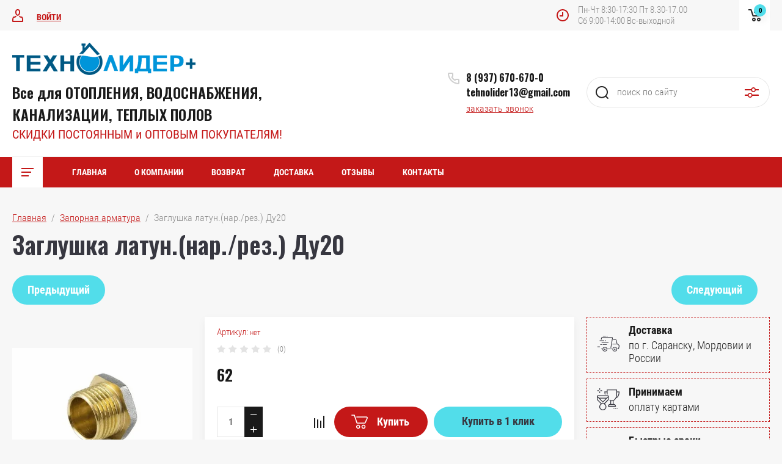

--- FILE ---
content_type: text/html; charset=utf-8
request_url: https://tehnolider-m.ru/magazin/product/zaglushka-latun-nar-rez-du20
body_size: 22857
content:

	<!doctype html>
<html lang="ru">
<head>
<meta charset="utf-8">
<meta name="robots" content="all"/>
<title>Заглушка латун.(нар./рез.) Ду20</title>
<meta name="description" content="Заглушка латун.(нар./рез.) Ду20">
<meta name="keywords" content="Заглушка латун.(нар./рез.) Ду20">
<meta name="SKYPE_TOOLBAR" content="SKYPE_TOOLBAR_PARSER_COMPATIBLE">
<meta name="viewport" content="width=device-width, initial-scale=1.0, maximum-scale=1.0, user-scalable=no">
<meta name="format-detection" content="telephone=no">
<meta http-equiv="x-rim-auto-match" content="none">


	<style>
		.site_header .top_block_wrapper .top_block_wrap .top_btns_wr {display: none;}.menu_top_wr{display: none;}.left_side_folders{display: none;}.partners-inner{display: none;}
	</style>


<link rel="stylesheet" href="/g/libs/jqueryui/datepicker/css/jquery-ui.css">
<link rel="stylesheet" href="/g/libs/lightgallery/v1.2.19/lightgallery.css">
<link href="https://fonts.googleapis.com/css?family=Oswald:300,500,600,700&amp;subset=cyrillic" rel="stylesheet">

<script src="/g/libs/jquery/1.10.2/jquery.min.js"></script>
<script src="/g/libs/jqueryui/datepicker/js/jquery-ui.min.js" charset="utf-8"></script>

	<link rel="stylesheet" href="/g/css/styles_articles_tpl.css">
<link rel="stylesheet" href="/g/libs/lightgallery-proxy-to-hs/lightgallery.proxy.to.hs.min.css" media="all" async>
<script src="/g/libs/lightgallery-proxy-to-hs/lightgallery.proxy.to.hs.stub.min.js"></script>
<script src="/g/libs/lightgallery-proxy-to-hs/lightgallery.proxy.to.hs.js" async></script>

            <!-- 46b9544ffa2e5e73c3c971fe2ede35a5 -->
            <script src='/shared/s3/js/lang/ru.js'></script>
            <script src='/shared/s3/js/common.min.js'></script>
        <link rel='stylesheet' type='text/css' href='/shared/s3/css/calendar.css' />
<!--s3_require-->
<link rel="stylesheet" href="/g/basestyle/1.0.1/user/user.css" type="text/css"/>
<link rel="stylesheet" href="/g/basestyle/1.0.1/user/user.blue.css" type="text/css"/>
<script type="text/javascript" src="/g/basestyle/1.0.1/user/user.js" async></script>
<!--/s3_require-->
			
		
		
		
			<link rel="stylesheet" type="text/css" href="/g/shop2v2/default/css/theme.less.css">		
			<script type="text/javascript" src="/g/printme.js"></script>
		<script type="text/javascript" src="/g/shop2v2/default/js/tpl.js"></script>
		<script type="text/javascript" src="/g/shop2v2/default/js/baron.min.js"></script>
		
			<script type="text/javascript" src="/g/shop2v2/default/js/shop2.2.js"></script>
		
	<script type="text/javascript">shop2.init({"productRefs": [],"apiHash": {"getPromoProducts":"083ca18c9042580a4a73673f1812b45a","getSearchMatches":"76591501995c48f58ada2ee07d448921","getFolderCustomFields":"05e0f10b42098f0b660c6a6404274d70","getProductListItem":"0f278848982d5e0a72ae371d33cbf8f0","cartAddItem":"015d695c2f12f45071fd82c120b0887c","cartRemoveItem":"a521530b0708793888f1f4a04d466a6e","cartUpdate":"2b36fe599fabd6839aa52e101b3d98a8","cartRemoveCoupon":"fa3ecde242d65e4a25eccaced5331fb2","cartAddCoupon":"11d02af2f79f9b0ca4f9ed235652898c","deliveryCalc":"13a0b7ca43913e2c2d04211b42015bdd","printOrder":"c5a9350c85768b7b415850d1b825c62d","cancelOrder":"73e85599854f72ddcdceaa2e2f390087","cancelOrderNotify":"c04f5d647b5e0bf0b6ac56aa7da40894","repeatOrder":"27d1fb656bffed0f1a3b5a7a060c42f6","paymentMethods":"56a66d99c0abfc975fb91ea07719deb7","compare":"b0e6ce025ea263bd081748dc6bf590ae"},"hash": null,"verId": 3178420,"mode": "product","step": "","uri": "/magazin","IMAGES_DIR": "/d/","my": {"show_sections":false,"price_fa_rouble":true,"filter_in_sidebar":true,"gr_version_collections_blocks":true,"product_list_autoplay_settings":true,"gr_version_product":true,"gr_amount_fix":true},"shop2_cart_order_payments": 1,"cf_margin_price_enabled": 0,"maps_yandex_key":"","maps_google_key":""});shop2.facets.enabled = true;</script>
<style type="text/css">.product-item-thumb {width: 449px;}.product-item-thumb .product-image, .product-item-simple .product-image {height: 350px;width: 449px;}.product-item-thumb .product-amount .amount-title {width: 353px;}.product-item-thumb .product-price {width: 399px;}.shop2-product .product-side-l {width: 200px;}.shop2-product .product-image {height: 190px;width: 200px;}.shop2-product .product-thumbnails li {width: 56px;height: 56px;}</style>

<script src="/g/libs/jquery-responsive-tabs/1.5.1/jquery.responsivetabs.min.js" charset="utf-8"></script>
<script src="/g/libs/jquery-match-height/0.7.2/jquery.matchHeight.min.js" charset="utf-8"></script>
<script src="/g/libs/jquery-formstyler/1.7.4/jquery.formstyler.min.js" charset="utf-8"></script>
<script src="/g/libs/nouislider/7.0.10/jquery.nouislider.all.min.js" charset="utf-8"></script>
<script src="/g/libs/lightgallery/v1.2.19/lightgallery.js" charset="utf-8"></script>
<script src="/g/libs/jquery-bgdsize/jquery.bgdsize.js" charset="utf-8"></script>
<script src="/g/libs/jquery-slick/1.6.0/slick.min.js" charset="utf-8"></script>
<script src="/g/libs/flexmenu/1.4.2/flexmenu.min.js" charset="utf-8"></script>

<script src="/g/s3/misc/math/0.0.1/s3.math.js" charset="utf-8"></script>
<script src="/g/s3/misc/eventable/0.0.1/s3.eventable.js" charset="utf-8"></script>
<script src="/g/s3/menu/allin/0.0.3/s3.menu.allin.js" charset="utf-8"></script>

<script src="/g/templates/shop2/2.87.2/air-conditioners-store/js/s3.form.js" charset="utf-8"></script> 
<script src="/g/templates/shop2/2.87.2/air-conditioners-store/js/shop_main.js" charset="utf-8"></script>
<script src="/g/templates/shop2/2.87.2/air-conditioners-store/js/webflow.js" charset="utf-8"></script>

    <link rel="stylesheet" href="/t/v3413/images/theme9/theme.scss.css">

<!--[if lt IE 10]>
<script src="/g/libs/ie9-svg-gradient/0.0.1/ie9-svg-gradient.min.js"></script>
<script src="/g/libs/jquery-placeholder/2.0.7/jquery.placeholder.min.js"></script>
<script src="/g/libs/jquery-textshadow/0.0.1/jquery.textshadow.min.js"></script>
<script src="/g/s3/misc/ie/0.0.1/ie.js"></script>
<![endif]-->
<!--[if lt IE 9]>
<script src="/g/libs/html5shiv/html5.js"></script>
<![endif]-->

<link rel="stylesheet" href="/t/images/site.addons.scss.css">
</head>
<body>
	<div class="site_wrapper product">
		
				<div class="popup_form_wrapper">
			<div class="popup_form_wrap">
				<div class="popup_form_wrap_in">
					<div class="popup_form_close"></div>
					<div class="tpl-anketa" data-api-url="/-/x-api/v1/public/?method=form/postform&param[form_id]=34833702&param[tpl]=global:form.minimal.2.2.87.tpl" data-api-type="form">
		<div class="form_bl_title">Заказать звонок</div>		<form method="post" action="/">
		<input type="hidden" name="form_id" value="34833702">
		<input type="hidden" name="tpl" value="global:form.minimal.2.2.87.tpl">
		<input type="hidden" name="placeholdered_fields" value="1">
		<div class="form_inner">
											        <div class="tpl-field type-text">
		          		          <div class="field-value">
		          			          				            	<input   type="text" size="30" maxlength="100" value="" name="d[0]" placeholder="Ваше имя " />
		            		            		          </div>
		        </div>
		        									        <div class="tpl-field type-phone field-required">
		          		          <div class="field-value">
		          			            			            	<input required data-validator="phone" type="text" size="30" maxlength="100" value="" name="d[1]" placeholder="Телефон *"  />
		            		            		          </div>
		        </div>
		        									        <div class="tpl-field type-textarea">
		          		          <div class="field-value">
		          			            			            	<textarea  cols="50" rows="7" name="d[2]" placeholder="Комментарий "></textarea>
		            		            		          </div>
		        </div>
		        						
										
			<div class="tpl-field tpl-field-button">
				<button type="submit" class="tpl-form-button"><span>Отправить</span></button>
			</div>
			<re-captcha data-captcha="recaptcha"
     data-name="captcha"
     data-sitekey="6LddAuIZAAAAAAuuCT_s37EF11beyoreUVbJlVZM"
     data-lang="ru"
     data-rsize="invisible"
     data-type="image"
     data-theme="light"></re-captcha></form>
				</div>
		
	</div>
				</div>
			</div>
		</div>
				
		<div class="folders_popup_wrapper">
			<div class="folders_popup_wrap">
				<div class="folders_popup_title">Категории</div>
				<div class="folders_popup_body">
									        <ul class="folders_popup menu-default">
				            				                				            				                				
				                    				
				                    				                        <li class="has"><a href="/magazin/folder/radiatory">РАДИАТОРЫ<span class="open_ul_span"></span></a>
				                    				
				                    				
				                				            				                				
				                    				                        				                            <ul>
				                        				                    				
				                    				                        <li class=""><a href="/magazin/folder/radiatory-alyuminievye">Радиаторы алюминиевые</a>
				                    				
				                    				
				                				            				                				
				                    				                        				                            </li>
				                            				                        				                    				
				                    				                        <li class=""><a href="/magazin/folder/radiatory-bimetallicheskie">Радиаторы биметаллические</a>
				                    				
				                    				
				                				            				                				
				                    				                        				                            </li>
				                            				                        				                    				
				                    				                        <li class="has"><a href="/magazin/folder/stalnye-panelnye-radiatory">Радиаторы стальные панельные<span class="open_ul_span"></span></a>
				                    				
				                    				
				                				            				                				
				                    				                        				                            <ul>
				                        				                    				
				                    				                        <li class=""><a href="/magazin/folder/s-bokovym-podklyucheniem">С боковым подключением</a>
				                    				
				                    				
				                				            				                				
				                    				                        				                            </li>
				                            				                        				                    				
				                    				                        <li class=""><a href="/magazin/folder/s-nizhnim-podklyucheniem">С нижним подключением</a>
				                    				
				                    				
				                				            				                				
				                    				                        				                            </li>
				                            				                        				                    				
				                    				                        <li class=""><a href="/magazin/folder/komplektuyushchie-dlya-montazha-panelnyh-radiatorov">Комплектующие для монтажа панельных радиаторов</a>
				                    				
				                    				
				                				            				                				
				                    				                        				                            </li>
				                            				                                </ul>
				                                </li>
				                            				                        				                    				
				                    				                        <li class=""><a href="/magazin/folder/armatura-radiatornaya-reguliruyushchaya">Арматура радиаторная регулирующая</a>
				                    				
				                    				
				                				            				                				
				                    				                        				                            </li>
				                            				                        				                    				
				                    				                        <li class=""><a href="/magazin/folder/komplektuyushchie-dlya-montazha-radiatorov">Комплектующие для монтажа радиаторов</a>
				                    				
				                    				
				                				            				                				
				                    				                        				                            </li>
				                            				                                </ul>
				                                </li>
				                            				                        				                    				
				                    				                        <li class="has"><a href="/magazin/folder/kotly">Котлы<span class="open_ul_span"></span></a>
				                    				
				                    				
				                				            				                				
				                    				                        				                            <ul>
				                        				                    				
				                    				                        <li class=""><a href="/magazin/folder/kotly-nastennye-dvuhkonturnye-turbirovannye">Котлы настенные двухконтурные турбированные</a>
				                    				
				                    				
				                				            				                				
				                    				                        				                            </li>
				                            				                        				                    				
				                    				                        <li class=""><a href="/magazin/folder/kotly-napolnye">Котлы напольные энергозависимые</a>
				                    				
				                    				
				                				            				                				
				                    				                        				                            </li>
				                            				                        				                    				
				                    				                        <li class=""><a href="/magazin/folder/aogv">Котлы энергонезависимые LEMAX</a>
				                    				
				                    				
				                				            				                				
				                    				                        				                            </li>
				                            				                        				                    				
				                    				                        <li class=""><a href="/magazin/folder/kotly-elektricheskie-stout">Котлы электрические</a>
				                    				
				                    				
				                				            				                				
				                    				                        				                            </li>
				                            				                        				                    				
				                    				                        <li class=""><a href="/magazin/folder/kolonki-gazovye">Колонки газовые</a>
				                    				
				                    				
				                				            				                				
				                    				                        				                            </li>
				                            				                        				                    				
				                    				                        <li class=""><a href="/magazin/folder/komplektuyushchie-k-kotlam">Комплектующие для котлов/ Стабилизаторы напряжения</a>
				                    				
				                    				
				                				            				                				
				                    				                        				                            </li>
				                            				                                </ul>
				                                </li>
				                            				                        				                    				
				                    				                        <li class="has"><a href="/magazin/folder/vodonagrevateli">Водонагреватели<span class="open_ul_span"></span></a>
				                    				
				                    				
				                				            				                				
				                    				                        				                            <ul>
				                        				                    				
				                    				                        <li class=""><a href="/magazin/folder/vodonagrevateli-kosvennogo-nagreva">Бойлеры косвенного нагрева</a>
				                    				
				                    				
				                				            				                				
				                    				                        				                            </li>
				                            				                        				                    				
				                    				                        <li class=""><a href="/magazin/folder/vodonagrevateli-nakopitelnye-el">Водонагреватели накопительные эл.</a>
				                    				
				                    				
				                				            				                				
				                    				                        				                            </li>
				                            				                                </ul>
				                                </li>
				                            				                        				                    				
				                    				                        <li class="has"><a href="/magazin/folder/truby-iz-sshitogo-polietilena-i-aksialnye-fitingi">Трубы из сшитого полиэтилена и аксиальные фитинги STOUT<span class="open_ul_span"></span></a>
				                    				
				                    				
				                				            				                				
				                    				                        				                            <ul>
				                        				                    				
				                    				                        <li class=""><a href="/magazin/folder/truby-iz-sshitogo-polietilena-dlya-sistemy-otopleniya">Трубы из сшитого полиэтилена для системы отопления</a>
				                    				
				                    				
				                				            				                				
				                    				                        				                            </li>
				                            				                        				                    				
				                    				                        <li class=""><a href="/magazin/folder/aksialnye-fitingi-dlya-sistemy-otopleniya">Аксиальные фитинги для системы отопления</a>
				                    				
				                    				
				                				            				                				
				                    				                        				                            </li>
				                            				                                </ul>
				                                </li>
				                            				                        				                    				
				                    				                        <li class="has"><a href="/magazin/folder/polipropilenovye-truby-i-fitingi-valfex">Полипропиленовые трубы и фитинги КОНТУР<span class="open_ul_span"></span></a>
				                    				
				                    				
				                				            				                				
				                    				                        				                            <ul>
				                        				                    				
				                    				                        <li class=""><a href="/magazin/folder/truby-polipropilenovye">Трубы полипропиленовые/Крепления к ним</a>
				                    				
				                    				
				                				            				                				
				                    				                        				                            </li>
				                            				                        				                    				
				                    				                        <li class=""><a href="/magazin/folder/mufty-polipropilenovye">Фитинги для полипропиленовых труб</a>
				                    				
				                    				
				                				            				                				
				                    				                        				                            </li>
				                            				                        				                    				
				                    				                        <li class=""><a href="/magazin/folder/krany-filtry-kollektory-klapana-obr">Краны/Вентили/Фильтры/Коллекторы/Клапана обр.</a>
				                    				
				                    				
				                				            				                				
				                    				                        				                            </li>
				                            				                        				                    				
				                    				                        <li class=""><a href="/magazin/folder/apparaty-dlya-svarki-p-p-trub">Аппараты для сварки п/п труб/Ножницы для резк п/п труб</a>
				                    				
				                    				
				                				            				                				
				                    				                        				                            </li>
				                            				                                </ul>
				                                </li>
				                            				                        				                    				
				                    				                        <li class=""><a href="/magazin/folder/truby-metalloplastikovye">Трубы металлопластиковые и фитинги к ним</a>
				                    				
				                    				
				                				            				                				
				                    				                        				                            </li>
				                            				                        				                    				
				                    				                        <li class="has"><a href="/magazin/folder/polietilen">Полиэтилен<span class="open_ul_span"></span></a>
				                    				
				                    				
				                				            				                				
				                    				                        				                            <ul>
				                        				                    				
				                    				                        <li class=""><a href="/magazin/folder/truby-polietilenovye">Трубы полиэтиленовые</a>
				                    				
				                    				
				                				            				                				
				                    				                        				                            </li>
				                            				                        				                    				
				                    				                        <li class=""><a href="/magazin/folder/fitingi-kompressionnye-dlya-trub">Фитинги компрессионные для труб</a>
				                    				
				                    				
				                				            				                				
				                    				                        				                            </li>
				                            				                                </ul>
				                                </li>
				                            				                        				                    				
				                    				                        <li class="has"><a href="/magazin/folder/kanalizaciya">Канализация<span class="open_ul_span"></span></a>
				                    				
				                    				
				                				            				                				
				                    				                        				                            <ul>
				                        				                    				
				                    				                        <li class=""><a href="/magazin/folder/naruzhnaya-kanalizaciya-korichnevaya">Наружная канализация коричневая</a>
				                    				
				                    				
				                				            				                				
				                    				                        				                            </li>
				                            				                        				                    				
				                    				                        <li class=""><a href="/magazin/folder/vnutrennyaya-kanalizaciya-seraya">Внутренняя канализация серая</a>
				                    				
				                    				
				                				            				                				
				                    				                        				                            </li>
				                            				                        				                    				
				                    				                        <li class=""><a href="/magazin/folder/besshumnaya-kanalizaciya-belaya">Бесшумная канализация белая</a>
				                    				
				                    				
				                				            				                				
				                    				                        				                            </li>
				                            				                        				                    				
				                    				                        <li class=""><a href="/magazin/folder/manzhety-perehodnye">Манжеты переходные/Крепления</a>
				                    				
				                    				
				                				            				                				
				                    				                        				                            </li>
				                            				                                </ul>
				                                </li>
				                            				                        				                    				
				                    				                        <li class="has"><a href="/magazin/folder/teplyj-pol">Теплый пол<span class="open_ul_span"></span></a>
				                    				
				                    				
				                				            				                				
				                    				                        				                            <ul>
				                        				                    				
				                    				                        <li class=""><a href="/magazin/folder/truby-iz-sshitogo-polietilena-dlya-teplogo-pola">Трубы из сшитого полиэтилена для теплого пола</a>
				                    				
				                    				
				                				            				                				
				                    				                        				                            </li>
				                            				                        				                    				
				                    				                        <li class="has"><a href="/magazin/folder/kollektory-dlya-teplogo-pola">Коллекторы для теплого пола и комплектующие к ним<span class="open_ul_span"></span></a>
				                    				
				                    				
				                				            				                				
				                    				                        				                            <ul>
				                        				                    				
				                    				                        <li class=""><a href="/magazin/folder/kollektory-stout">Коллекторы STOUTнерж.</a>
				                    				
				                    				
				                				            				                				
				                    				                        				                            </li>
				                            				                        				                    				
				                    				                        <li class=""><a href="/magazin/folder/kollektory-sti">Коллекторы STI нерж.</a>
				                    				
				                    				
				                				            				                				
				                    				                        				                            </li>
				                            				                        				                    				
				                    				                        <li class=""><a href="/magazin/folder/kollektory-euros-lat">Коллекторы EUROS лат.</a>
				                    				
				                    				
				                				            				                				
				                    				                        				                            </li>
				                            				                                </ul>
				                                </li>
				                            				                        				                    				
				                    				                        <li class=""><a href="/magazin/folder/nasosno-smesitelnye-uzly">Насосно-смесительные узлы и комплектующие к ним</a>
				                    				
				                    				
				                				            				                				
				                    				                        				                            </li>
				                            				                        				                    				
				                    				                        <li class=""><a href="/magazin/folder/shkafy-dlya-kollektorov">Шкафы для коллекторов</a>
				                    				
				                    				
				                				            				                				
				                    				                        				                            </li>
				                            				                        				                    				
				                    				                        <li class=""><a href="/magazin/folder/komplektuyushchie-dlya-montazha-teplogo-pola">Комплектующие для монтажа теплого пола</a>
				                    				
				                    				
				                				            				                				
				                    				                        				                            </li>
				                            				                                </ul>
				                                </li>
				                            				                        				                    				
				                    				                        <li class="has"><a href="/magazin/folder/nasosy">НАСОСЫ<span class="open_ul_span"></span></a>
				                    				
				                    				
				                				            				                				
				                    				                        				                            <ul>
				                        				                    				
				                    				                        <li class=""><a href="/magazin/folder/nasosy-cirkulyacionnye">Насосы циркуляционные/рециркуляционные</a>
				                    				
				                    				
				                				            				                				
				                    				                        				                            </li>
				                            				                        				                    				
				                    				                        <li class=""><a href="/magazin/folder/skvazhinnye-nasosy">Насосы скважные</a>
				                    				
				                    				
				                				            				                				
				                    				                        				                            </li>
				                            				                        				                    				
				                    				                        <li class=""><a href="/magazin/folder/nasosy-drenazhnye-fekalnye">Насосы дренажные/фекальные</a>
				                    				
				                    				
				                				            				                				
				                    				                        				                            </li>
				                            				                        				                    				
				                    				                        <li class=""><a href="/magazin/folder/nasosy-povysheniya-davleniya">Насосы повышения давления</a>
				                    				
				                    				
				                				            				                				
				                    				                        				                            </li>
				                            				                        				                    				
				                    				                        <li class=""><a href="/magazin/folder/nasosy-kolodeznye">Насосы колодезные</a>
				                    				
				                    				
				                				            				                				
				                    				                        				                            </li>
				                            				                        				                    				
				                    				                        <li class=""><a href="/magazin/folder/nasosy-vibracionnye">Насосы вибрационные</a>
				                    				
				                    				
				                				            				                				
				                    				                        				                            </li>
				                            				                        				                    				
				                    				                        <li class=""><a href="/magazin/folder/nasosnye-stancii">Насосные станции</a>
				                    				
				                    				
				                				            				                				
				                    				                        				                            </li>
				                            				                        				                    				
				                    				                        <li class=""><a href="/magazin/folder/prenadlezhnosti-dlya-nasosov">Оголовки/Крабы/Пренадлежности для насосов</a>
				                    				
				                    				
				                				            				                				
				                    				                        				                            </li>
				                            				                                </ul>
				                                </li>
				                            				                        				                    				
				                    				                        <li class="has"><a href="/magazin/folder/otopitelnoe-oborudovanie">Баки расширительные<span class="open_ul_span"></span></a>
				                    				
				                    				
				                				            				                				
				                    				                        				                            <ul>
				                        				                    				
				                    				                        <li class=""><a href="/magazin/folder/dlya-otopleniya">Для отопления</a>
				                    				
				                    				
				                				            				                				
				                    				                        				                            </li>
				                            				                        				                    				
				                    				                        <li class=""><a href="/magazin/folder/dlya-vodosnabzheniya">Для водоснабжения</a>
				                    				
				                    				
				                				            				                				
				                    				                        				                            </li>
				                            				                        				                    				
				                    				                        <li class=""><a href="/magazin/folder/dlya-gvs">Для ГВС</a>
				                    				
				                    				
				                				            				                				
				                    				                        				                            </li>
				                            				                        				                    				
				                    				                        <li class=""><a href="/magazin/folder/kreplenie-dlya-bakov">Крепление для баков</a>
				                    				
				                    				
				                				            				                				
				                    				                        				                            </li>
				                            				                                </ul>
				                                </li>
				                            				                        				                    				
				                    				                        <li class="has"><a href="/magazin/folder/zapornaya-armatura">Запорная арматура<span class="open_ul_span"></span></a>
				                    				
				                    				
				                				            				                				
				                    				                        				                            <ul>
				                        				                    				
				                    				                        <li class=""><a href="/magazin/folder/predohranitelnaya-armatura">Предохранительная арматура</a>
				                    				
				                    				
				                				            				                				
				                    				                        				                            </li>
				                            				                        				                    				
				                    				                        <li class="has"><a href="/magazin/folder/fitingi-latunnye-rezbovye">Фитинги латунные резьбовые<span class="open_ul_span"></span></a>
				                    				
				                    				
				                				            				                				
				                    				                        				                            <ul>
				                        				                    				
				                    				                        <li class=""><a href="/magazin/folder/zaglushki-latunnye">Заглушки латунные</a>
				                    				
				                    				
				                				            				                				
				                    				                        				                            </li>
				                            				                        				                    				
				                    				                        <li class=""><a href="/magazin/folder/nippelya-latunnye">Ниппеля латунные</a>
				                    				
				                    				
				                				            				                				
				                    				                        				                            </li>
				                            				                        				                    				
				                    				                        <li class=""><a href="/magazin/folder/perehodnik-latunnyj">Переходник латунный</a>
				                    				
				                    				
				                				            				                				
				                    				                        				                            </li>
				                            				                        				                    				
				                    				                        <li class=""><a href="/magazin/folder/soedinitel-latunnyj-s-nakidnoj-gajkoj">Соединители латунные с накидной гайкой</a>
				                    				
				                    				
				                				            				                				
				                    				                        				                            </li>
				                            				                        				                    				
				                    				                        <li class=""><a href="/magazin/folder/udliniteli-latunnye">Удлинители латунные</a>
				                    				
				                    				
				                				            				                				
				                    				                        				                            </li>
				                            				                        				                    				
				                    				                        <li class=""><a href="/magazin/folder/shtucery-latunnye">Штуцеры латунные</a>
				                    				
				                    				
				                				            				                				
				                    				                        				                            </li>
				                            				                        				                    				
				                    				                        <li class=""><a href="/magazin/folder/futorki-latunnye">Футорки латунные</a>
				                    				
				                    				
				                				            				                				
				                    				                        				                            </li>
				                            				                        				                    				
				                    				                        <li class=""><a href="/magazin/folder/kontrgajki-latunnye">Контргайки латунные</a>
				                    				
				                    				
				                				            				                				
				                    				                        				                            </li>
				                            				                        				                    				
				                    				                        <li class=""><a href="/magazin/folder/mufty-latunnye">Муфты латунные</a>
				                    				
				                    				
				                				            				                				
				                    				                        				                            </li>
				                            				                        				                    				
				                    				                        <li class=""><a href="/magazin/folder/trojniki-latunnye">Тройники латунные</a>
				                    				
				                    				
				                				            				                				
				                    				                        				                            </li>
				                            				                        				                    				
				                    				                        <li class=""><a href="/magazin/folder/ugolniki-latunye">Угольники латуные</a>
				                    				
				                    				
				                				            				                				
				                    				                        				                            </li>
				                            				                                </ul>
				                                </li>
				                            				                        				                    				
				                    				                        <li class="has"><a href="/magazin/folder/klapany-obratnye">Клапаны обратные<span class="open_ul_span"></span></a>
				                    				
				                    				
				                				            				                				
				                    				                        				                            <ul>
				                        				                    				
				                    				                        <li class=""><a href="/magazin/folder/klapany-latunnye-pruzh-muftovye">Клапаны латунные пруж. муфтовые</a>
				                    				
				                    				
				                				            				                				
				                    				                        				                            </li>
				                            				                        				                    				
				                    				                        <li class=""><a href="/magazin/folder/klapany-obratnye-chugunnye-mezhflancevye">Клапаны обратные чугунные межфланцевые</a>
				                    				
				                    				
				                				            				                				
				                    				                        				                            </li>
				                            				                                </ul>
				                                </li>
				                            				                        				                    				
				                    				                        <li class="has"><a href="/magazin/folder/krany">Краны<span class="open_ul_span"></span></a>
				                    				
				                    				
				                				            				                				
				                    				                        				                            <ul>
				                        				                    				
				                    				                        <li class="has"><a href="/magazin/folder/krany-latunnye-muftovye">Краны латунные муфтовые<span class="open_ul_span"></span></a>
				                    				
				                    				
				                				            				                				
				                    				                        				                            <ul>
				                        				                    				
				                    				                        <li class=""><a href="/magazin/folder/krany-gazovye">Краны газовые</a>
				                    				
				                    				
				                				            				                				
				                    				                        				                            </li>
				                            				                        				                    				
				                    				                        <li class=""><a href="/magazin/folder/krany-dlya-vody">Краны для воды</a>
				                    				
				                    				
				                				            				                				
				                    				                        				                            </li>
				                            				                                </ul>
				                                </li>
				                            				                        				                    				
				                    				                        <li class=""><a href="/magazin/folder/krany-stalnye-flancevye">Краны стальные фланцевые</a>
				                    				
				                    				
				                				            				                				
				                    				                        				                            </li>
				                            				                        				                    				
				                    				                        <li class=""><a href="/magazin/folder/krany-latunnye-s-nakidnoj-gajkoj">Краны латунные с накидной гайкой</a>
				                    				
				                    				
				                				            				                				
				                    				                        				                            </li>
				                            				                        				                    				
				                    				                        <li class=""><a href="/magazin/folder/krany-latunnye-s-nak-gajkoj-pod-kotel">Краны латунные с нак.гайкой под котел</a>
				                    				
				                    				
				                				            				                				
				                    				                        				                            </li>
				                            				                        				                    				
				                    				                        <li class=""><a href="/magazin/folder/krany-vodorazbornye">Краны водоразборные</a>
				                    				
				                    				
				                				            				                				
				                    				                        				                            </li>
				                            				                                </ul>
				                                </li>
				                            				                        				                    				
				                    				                        <li class="has"><a href="/magazin/folder/filtry">Фильтры<span class="open_ul_span"></span></a>
				                    				
				                    				
				                				            				                				
				                    				                        				                            <ul>
				                        				                    				
				                    				                        <li class=""><a href="/magazin/folder/filtry-latunnye-muftovye">Фильтры латунные муфтовые</a>
				                    				
				                    				
				                				            				                				
				                    				                        				                            </li>
				                            				                        				                    				
				                    				                        <li class=""><a href="/magazin/folder/filtry-chugunnye-flancevye">Фильтры чугунные фланцевые</a>
				                    				
				                    				
				                				            				                				
				                    				                        				                            </li>
				                            				                                </ul>
				                                </li>
				                            				                        				                    				
				                    				                        <li class=""><a href="/magazin/folder/trubnye-zagotovki">Трубные заготовки</a>
				                    				
				                    				
				                				            				                				
				                    				                        				                            </li>
				                            				                        				                    				
				                    				                        <li class="has"><a href="/magazin/folder/ventilya-latunnye-muftovye">Вентиля муфтовые<span class="open_ul_span"></span></a>
				                    				
				                    				
				                				            				                				
				                    				                        				                            <ul>
				                        				                    				
				                    				                        <li class=""><a href="/magazin/folder/chugunnye">Чугунные</a>
				                    				
				                    				
				                				            				                				
				                    				                        				                            </li>
				                            				                        				                    				
				                    				                        <li class=""><a href="/magazin/folder/bronzovye">Бронзовые</a>
				                    				
				                    				
				                				            				                				
				                    				                        				                            </li>
				                            				                                </ul>
				                                </li>
				                            				                        				                    				
				                    				                        <li class="has"><a href="/magazin/folder/detali-truboprovoda">Детали трубопровода<span class="open_ul_span"></span></a>
				                    				
				                    				
				                				            				                				
				                    				                        				                            <ul>
				                        				                    				
				                    				                        <li class=""><a href="/magazin/folder/otvody-stalnye">Отводы стальные</a>
				                    				
				                    				
				                				            				                				
				                    				                        				                            </li>
				                            				                        				                    				
				                    				                        <li class=""><a href="/magazin/folder/zaglushki-stalnye-eliptich">Заглушки стальные элиптич.</a>
				                    				
				                    				
				                				            				                				
				                    				                        				                            </li>
				                            				                        				                    				
				                    				                        <li class=""><a href="/magazin/folder/perehody-stalnye">Переходы стальные</a>
				                    				
				                    				
				                				            				                				
				                    				                        				                            </li>
				                            				                        				                    				
				                    				                        <li class=""><a href="/magazin/folder/trojniki-stalnye">Тройники стальные</a>
				                    				
				                    				
				                				            				                				
				                    				                        				                            </li>
				                            				                        				                    				
				                    				                        <li class=""><a href="/magazin/folder/flancy-stalnye">Фланцы стальные</a>
				                    				
				                    				
				                				            				                				
				                    				                        				                            </li>
				                            				                                </ul>
				                                </li>
				                            				                        				                    				
				                    				                        <li class=""><a href="/magazin/folder/zadvizhki-chug-30ch6br">Задвижки чуг. 30ч6бр</a>
				                    				
				                    				
				                				            				                				
				                    				                        				                            </li>
				                            				                        				                    				
				                    				                        <li class=""><a href="/magazin/folder/zatvory-chug-diskovye">Затворы чуг. дисковые</a>
				                    				
				                    				
				                				            				                				
				                    				                        				                            </li>
				                            				                                </ul>
				                                </li>
				                            				                        				                    				
				                    				                        <li class="has"><a href="/magazin/folder/kollektory-raspredelitelnye-stalnye">Коллекторы распределительные<span class="open_ul_span"></span></a>
				                    				
				                    				
				                				            				                				
				                    				                        				                            <ul>
				                        				                    				
				                    				                        <li class=""><a href="/magazin/folder/kollektory-latunnye-dlya-sistemy-vodosnabzheniya">Коллекторы латунные для системы водоснабжения</a>
				                    				
				                    				
				                				            				                				
				                    				                        				                            </li>
				                            				                        				                    				
				                    				                        <li class=""><a href="/magazin/folder/kollektory-stalnye-gidrostrelki">Коллекторы стальные/гидрострелки и комплектующие к ним</a>
				                    				
				                    				
				                				            				                				
				                    				                        				                            </li>
				                            				                        				                    				
				                    				                        <li class=""><a href="/magazin/folder/kollektory-nerzh-stal-dlya-radiatornoj-razvodki">Коллекторы нерж. сталь для радиаторной разводки</a>
				                    				
				                    				
				                				            				                				
				                    				                        				                            </li>
				                            				                                </ul>
				                                </li>
				                            				                        				                    				
				                    				                        <li class="has"><a href="/magazin/folder/izmeritelnye-pribory">Измерительные приборы<span class="open_ul_span"></span></a>
				                    				
				                    				
				                				            				                				
				                    				                        				                            <ul>
				                        				                    				
				                    				                        <li class="has"><a href="/magazin/folder/schetchiki">Счетчики<span class="open_ul_span"></span></a>
				                    				
				                    				
				                				            				                				
				                    				                        				                            <ul>
				                        				                    				
				                    				                        <li class=""><a href="/magazin/folder/schetchiki-vody">Счетчики воды</a>
				                    				
				                    				
				                				            				                				
				                    				                        				                            </li>
				                            				                        				                    				
				                    				                        <li class=""><a href="/magazin/folder/schetchiki-gaza">Счетчики газа</a>
				                    				
				                    				
				                				            				                				
				                    				                        				                            </li>
				                            				                                </ul>
				                                </li>
				                            				                        				                    				
				                    				                        <li class=""><a href="/magazin/folder/manometry">Манометры</a>
				                    				
				                    				
				                				            				                				
				                    				                        				                            </li>
				                            				                        				                    				
				                    				                        <li class="has"><a href="/magazin/folder/termometry">Термометры<span class="open_ul_span"></span></a>
				                    				
				                    				
				                				            				                				
				                    				                        				                            <ul>
				                        				                    				
				                    				                        <li class=""><a href="/magazin/folder/termometry-zhidkostnye">Термометры жидкостные</a>
				                    				
				                    				
				                				            				                				
				                    				                        				                            </li>
				                            				                        				                    				
				                    				                        <li class=""><a href="/magazin/folder/termometry-bimetallicheskie">Термометры биметаллические</a>
				                    				
				                    				
				                				            				                				
				                    				                        				                            </li>
				                            				                                </ul>
				                                </li>
				                            				                        				                    				
				                    				                        <li class=""><a href="/magazin/folder/termomanometry">Термоманометры</a>
				                    				
				                    				
				                				            				                				
				                    				                        				                            </li>
				                            				                        				                    				
				                    				                        <li class=""><a href="/magazin/folder/komplektuyushchie-dlya-montazha-manometrov-termometrov">Комплектующие для монтажа манометров/термометров</a>
				                    				
				                    				
				                				            				                				
				                    				                        				                            </li>
				                            				                                </ul>
				                                </li>
				                            				                        				                    				
				                    				                        <li class=""><a href="/magazin/folder/uplotnitelnye-materialy">Уплотнительные материалы</a>
				                    				
				                    				
				                				            				                				
				                    				                        				                            </li>
				                            				                        				                    				
				                    				                        <li class=""><a href="/magazin/folder/teploizolyaciya-dlya-trub">Теплоизоляция для труб</a>
				                    				
				                    				
				                				            				                				
				                    				                        				                            </li>
				                            				                        				                    				
				                    				                        <li class="has"><a href="/magazin/folder/homuty">Хомуты<span class="open_ul_span"></span></a>
				                    				
				                    				
				                				            				                				
				                    				                        				                            <ul>
				                        				                    				
				                    				                        <li class=""><a href="/magazin/folder/homuty-stout">Хомуты трубные STOUT</a>
				                    				
				                    				
				                				            				                				
				                    				                        				                            </li>
				                            				                        				                    				
				                    				                        <li class=""><a href="/magazin/folder/homuty-rossiya">Хомуты трубные РОССИЯ</a>
				                    				
				                    				
				                				            				                				
				                    				                        				                            </li>
				                            				                        				                    				
				                    				                        <li class=""><a href="/magazin/folder/homuty-chervyachnye">Хомуты червячные</a>
				                    				
				                    				
				                				            				                				
				                    				                        				                            </li>
				                            				                        				                    				
				                    				                        <li class=""><a href="/magazin/folder/homuty-styazhki-plastik">Хомуты-стяжки пластик</a>
				                    				
				                    				
				                				            				                				
				                    				                        				                            </li>
				                            				                                </ul>
				                                </li>
				                            				                        				                    				
				                    				                        <li class="has"><a href="/magazin/folder/sistemy-ochistki-vody">Системы очистки воды<span class="open_ul_span"></span></a>
				                    				
				                    				
				                				            				                				
				                    				                        				                            <ul>
				                        				                    				
				                    				                        <li class=""><a href="/magazin/folder/filtry-kolby">Фильтры/колбы</a>
				                    				
				                    				
				                				            				                				
				                    				                        				                            </li>
				                            				                        				                    				
				                    				                        <li class=""><a href="/magazin/folder/kartridzhi">Картриджи</a>
				                    				
				                    				
				                				            				                				
				                    				                        				                            </li>
				                            				                                </ul>
				                                </li>
				                            				                        				                    				
				                    				                        <li class=""><a href="/magazin/folder/teplonositel-dlya-sistemy-otopleniya">Теплоноситель для системы отопления</a>
				                    				
				                    				
				                				            				                				
				                    				                        				                            </li>
				                            				                        				                    				
				                    				                        <li class="has"><a href="/magazin/folder/sanfayans">Сантехника<span class="open_ul_span"></span></a>
				                    				
				                    				
				                				            				                				
				                    				                        				                            <ul>
				                        				                    				
				                    				                        <li class=""><a href="/magazin/folder/vodoslivnaya-armatura">Водосливная арматура</a>
				                    				
				                    				
				                				            				                				
				                    				                        				                            </li>
				                            				                        				                    				
				                    				                        <li class=""><a href="/magazin/folder/unitazy-umyvalniki">Санфаянс</a>
				                    				
				                    				
				                				            				                				
				                    				                        				                            </li>
				                            				                        				                    				
				                    				                        <li class=""><a href="/magazin/folder/podvodka">Подводка/Шланги сливные</a>
				                    				
				                    				
				                				            				                				
				                    				                        				                            </li>
				                            				                        				                    				
				                    				                        <li class=""><a href="/magazin/folder/smesiteli">Смесители/комплектующие</a>
				                    				
				                    				
				                				            				                				
				                    				                        				                            </li>
				                            				                        				                    				
				                    				                        <li class=""><a href="/magazin/folder/krepleniya-dlya-santehniki">Крепления для сантехники</a>
				                    				
				                    				
				                				            				                				
				                    				                        				                            </li>
				                            				                                </ul>
				                                </li>
				                            				                        				                    				
				                    				                        <li class=""><a href="/magazin/folder/pozharnoe-oborudovanie">Пожарное оборудование</a>
				                    				
				                    				
				                				            				                				
				                    				                        				                            </li>
				                            				                        				                    				
				                    				                        <li class="has"><a href="/magazin/folder/metizy">Метизы<span class="open_ul_span"></span></a>
				                    				
				                    				
				                				            				                				
				                    				                        				                            <ul>
				                        				                    				
				                    				                        <li class=""><a href="/magazin/folder/ankery">Анкеры</a>
				                    				
				                    				
				                				            				                				
				                    				                        				                            </li>
				                            				                        				                    				
				                    				                        <li class=""><a href="/magazin/folder/samorezy">Саморезы</a>
				                    				
				                    				
				                				            				                				
				                    				                        				                            </li>
				                            				                        				                    				
				                    				                        <li class=""><a href="/magazin/folder/dyubeli">Дюбели</a>
				                    				
				                    				
				                				            				                				
				                    				                        				                            </li>
				                            				                        				                    				
				                    				                        <li class=""><a href="/magazin/folder/bolty">Болты</a>
				                    				
				                    				
				                				            				                				
				                    				                        				                            </li>
				                            				                        				                    				
				                    				                        <li class=""><a href="/magazin/folder/shajby">Шайбы/Гровер</a>
				                    				
				                    				
				                				            				                				
				                    				                        				                            </li>
				                            				                        				                    				
				                    				                        <li class=""><a href="/magazin/folder/gajki">Гайки</a>
				                    				
				                    				
				                				            				                				
				                    				                        				                            </li>
				                            				                        				                    				
				                    				                        <li class=""><a href="/magazin/folder/bolty-ankernye">Болты анкерные</a>
				                    				
				                    				
				                				            				                				
				                    				                        				                            </li>
				                            				                        				                    				
				                    				                        <li class=""><a href="/magazin/folder/vinty-shurupy">Винты/Шурупы/Зажимы/Талрепы</a>
				                    				
				                    				
				                				            				                				
				                    				                        				                            </li>
				                            				                        				                    				
				                    				                        <li class=""><a href="/magazin/folder/gvozdi">Гвозди</a>
				                    				
				                    				
				                				            				                				
				                    				                        				                            </li>
				                            				                        				                    				
				                    				                        <li class=""><a href="/magazin/folder/shpilki">Шпильки</a>
				                    				
				                    				
				                				            				                				
				                    				                        				                            </li>
				                            				                        				                    				
				                    				                        <li class=""><a href="/magazin/folder/lenty-perforirovannye">Ленты перфорированные</a>
				                    				
				                    				
				                				            				                				
				                    				                        				                            </li>
				                            				                                </ul>
				                                </li>
				                            				                        				                    				
				                    				                        <li class=""><a href="/magazin/folder/abrazivnyj-instrument">Абразивный инструмент</a>
				                    				
				                    				
				                				            				                				
				                    				                        				                            </li>
				                            				                        				                    				
				                    				                        <li class=""><a href="/magazin/folder/instrument">Инструмент ручной</a>
				                    				
				                    				
				                				            				                				
				                    				                        				                            </li>
				                            				                        				                    				
				                    				                        <li class=""><a href="/magazin/folder/malyarnyj-instrument">Малярный инструмент</a>
				                    				
				                    				
				                				            				                				
				                    				                        				                            </li>
				                            				                        				                    				
				                    				                        <li class=""><a href="/magazin/folder/specodezhda">Средства защиты</a>
				                    				
				                    				
				                				            				                				
				                    				                        				                            </li>
				                            				                        				                    				
				                    				                        <li class=""><a href="/magazin/folder/hozinventar">Хозинвентарь</a>
				                    				
				                    				
				                				            				                				
				                    				                        				                            </li>
				                            				                        				                    				
				                    				                        <li class="has"><a href="/magazin/folder/svarochnoe-oborudovanie">Сварка<span class="open_ul_span"></span></a>
				                    				
				                    				
				                				            				                				
				                    				                        				                            <ul>
				                        				                    				
				                    				                        <li class=""><a href="/magazin/folder/kabel-svarochnyj">Кабель сварочный/Рукав кислородный</a>
				                    				
				                    				
				                				            				                				
				                    				                        				                            </li>
				                            				                        				                    				
				                    				                        <li class=""><a href="/magazin/folder/elektrody-svarochnye">Электроды сварочные/Сварочная проволока</a>
				                    				
				                    				
				                				            				                				
				                    				                        				                            </li>
				                            				                        				                    				
				                    				                        <li class=""><a href="/magazin/folder/maski-svarshchika">Маски сварщика/Средства защиты</a>
				                    				
				                    				
				                				            				                				
				                    				                        				                            </li>
				                            				                        				                    				
				                    				                        <li class=""><a href="/magazin/folder/svarochnoe-oborudovanie-1">Сварочное оборудование</a>
				                    				
				                    				
				                				            				            </li>
				        </ul>
				
				        				            </li>
				            </ul>
				        										<div class="menu_popup_title">Меню</div>
				</div>
			</div>
		</div>

		<header role="banner" class="site_header">
			
			<div class="top_block_wrapper"> 
				<div class="top_block_wrap">
					
					<div class="top_btns_wr">
													<a href="/registraciya/login">Войти</a>
											</div>

					<div class="top_right_block">
						<span class="search_btn_mobile">&nbsp;</span>
						                        	<div class="work-time">
                        		<span>Пн-Чт 8:30-17:30   Пт 8.30-17.00</span>
                        		<span>Сб 9:00-14:00   Вс-выходной</span>
                    		</div>
                        						<div class="shop2-cart-preview-wrap">
								
			<div id="shop2-cart-preview">
			<div class="cart_bl_wr">
				<a href="/magazin/cart">
					0 <ins class="fa fa-rouble">₽</ins>					<span class="cart_bl_count">0</span>
				</a>
			</div>
		</div><!-- Cart Preview -->
		
						</div>
					</div>

				</div> 
			</div>
			<div class="site_header_in_wr in">
				<div class="site_header_in">

					<div class="site_header_left logo_top">
													<div class="site_logo_wr">
																	<a href="https://tehnolider-m.ru">
																														<img src="/thumb/2/9fxbNqfYPCCCOR28FRAKCg/300c53/d/400432_4359.png" style="max-width: 300px" alt="" />
									</a>
															</div>
												<div class="site_name_wr">
															<div class="site_name">
																			<a href="https://tehnolider-m.ru">
											Все для  ОТОПЛЕНИЯ, ВОДОСНАБЖЕНИЯ, КАНАЛИЗАЦИИ, ТЕПЛЫХ ПОЛОВ
										</a>
																	</div>
																						<div class="site_desc">
																			<a href="https://tehnolider-m.ru">
											СКИДКИ ПОСТОЯННЫМ и ОПТОВЫМ ПОКУПАТЕЛЯМ!
										</a>
																	</div>
													</div>
					</div>

					<div class="site_header_right">
												<div class="contacts_bl_wr">
							<div class="site_phones">
																	<div><a href="tel:8 (937) 670-670-0">8 (937) 670-670-0</a></div>
																	<div><a href="tel:tehnolider13@gmail.com">tehnolider13@gmail.com</a></div>
															</div>
															<div class="popup_btn form_popup_btn">заказать звонок</div>
													</div>
						
						<div class="search_bl_wr">
							<span class="search_mob_close">&nbsp;</span>
							<div class="search_bl_in">
								<nav class="site-search-wr">
								    <form action="/magazin/search" method="get"  class="search-form" >
									    <input name="search_text" type="text" class="search-text" value="" placeholder="поиск по сайту" />
									    <input type="submit" class="search-button" value="" />
								    <re-captcha data-captcha="recaptcha"
     data-name="captcha"
     data-sitekey="6LddAuIZAAAAAAuuCT_s37EF11beyoreUVbJlVZM"
     data-lang="ru"
     data-rsize="invisible"
     data-type="image"
     data-theme="light"></re-captcha></form>
								    <div class="search_popup_btn jq_click"></div>
								</nav>

								<div class="search_bl_wrapper">
									<div class="search_bl_wrap">
											
    
<div class="shop2-block search-form ">
	<div class="block_body">
		<form action="/magazin/search" enctype="multipart/form-data">
			<input type="hidden" name="sort_by" value=""/>
			
						
								
					<div class="row row_price range_slider_wrapper">
		                <div class="row-title">Цена, руб.</div>
		                <div class="row-body">
		
			                <div class="price_range">
			                	<div class="input_from">
			                		<span class="from_title">от</span>
			                    	<input name="s[price][min]" type="text" size="5" class="small low" value="0" />
			                    </div>
			                    <div class="input_to">
			                    	<span class="to_title">до</span>
			                    	<input name="s[price][max]" type="text" size="5" class="small big"  data-max="200000" value="200000" />
			                    </div>
			                </div>
			                <div class="input_range_slider"></div>
		
		                </div>
		            </div>
		            
	                        
            
							<div class="row">
					<label class="row-title" for="shop2-name">Название:</label>
					<div class="row-body">
						<input type="text" name="s[name]" size="20" id="shop2-name" value="" />
					</div>
				</div>
			
							<div class="row">
					<label class="row-title" for="shop2-article">Артикул:</label>
					<div class="row-body">
						<input type="text" name="s[article]" id="shop2-article" value="" />
					</div>
				</div>
			
							<div class="row">
					<label class="row-title" for="shop2-text">Текст:</label>
					<div class="row-body">
						<input type="text" name="search_text" size="20" id="shop2-text"  value="" />
					</div>
				</div>
			
			
							<div class="row">
					<div class="row-title">Выберите категорию:</div>
					<div class="row-body">
						<select name="s[folder_id]" id="s[folder_id]" data-placeholder="Все категории">
							<option value="">Все категории</option>
																																                            <option value="39154104" >
		                                 РАДИАТОРЫ
		                            </option>
		                        																	                            <option value="48465704" >
		                                &raquo; Радиаторы алюминиевые
		                            </option>
		                        																	                            <option value="48466304" >
		                                &raquo; Радиаторы биметаллические
		                            </option>
		                        																	                            <option value="48466704" >
		                                &raquo; Радиаторы стальные панельные
		                            </option>
		                        																	                            <option value="48467104" >
		                                &raquo;&raquo; С боковым подключением
		                            </option>
		                        																	                            <option value="48467704" >
		                                &raquo;&raquo; С нижним подключением
		                            </option>
		                        																	                            <option value="48579104" >
		                                &raquo;&raquo; Комплектующие для монтажа панельных радиаторов
		                            </option>
		                        																	                            <option value="48507504" >
		                                &raquo; Арматура радиаторная регулирующая
		                            </option>
		                        																	                            <option value="48480304" >
		                                &raquo; Комплектующие для монтажа радиаторов
		                            </option>
		                        																	                            <option value="39145304" >
		                                 Котлы
		                            </option>
		                        																	                            <option value="48306104" >
		                                &raquo; Котлы настенные двухконтурные турбированные
		                            </option>
		                        																	                            <option value="48306504" >
		                                &raquo; Котлы напольные энергозависимые
		                            </option>
		                        																	                            <option value="48306704" >
		                                &raquo; Котлы энергонезависимые LEMAX
		                            </option>
		                        																	                            <option value="41600305" >
		                                &raquo; Котлы электрические
		                            </option>
		                        																	                            <option value="48306904" >
		                                &raquo; Колонки газовые
		                            </option>
		                        																	                            <option value="48350104" >
		                                &raquo; Комплектующие для котлов/ Стабилизаторы напряжения
		                            </option>
		                        																	                            <option value="48280904" >
		                                 Водонагреватели
		                            </option>
		                        																	                            <option value="48282104" >
		                                &raquo; Бойлеры косвенного нагрева
		                            </option>
		                        																	                            <option value="48282904" >
		                                &raquo; Водонагреватели накопительные эл.
		                            </option>
		                        																	                            <option value="48495704" >
		                                 Трубы из сшитого полиэтилена и аксиальные фитинги STOUT
		                            </option>
		                        																	                            <option value="48495904" >
		                                &raquo; Трубы из сшитого полиэтилена для системы отопления
		                            </option>
		                        																	                            <option value="48496504" >
		                                &raquo; Аксиальные фитинги для системы отопления
		                            </option>
		                        																	                            <option value="39149904" >
		                                 Полипропиленовые трубы и фитинги КОНТУР
		                            </option>
		                        																	                            <option value="50042504" >
		                                &raquo; Трубы полипропиленовые/Крепления к ним
		                            </option>
		                        																	                            <option value="50042704" >
		                                &raquo; Фитинги для полипропиленовых труб
		                            </option>
		                        																	                            <option value="50043904" >
		                                &raquo; Краны/Вентили/Фильтры/Коллекторы/Клапана обр.
		                            </option>
		                        																	                            <option value="50044104" >
		                                &raquo; Аппараты для сварки п/п труб/Ножницы для резк п/п труб
		                            </option>
		                        																	                            <option value="48598504" >
		                                 Трубы металлопластиковые и фитинги к ним
		                            </option>
		                        																	                            <option value="49725904" >
		                                 Полиэтилен
		                            </option>
		                        																	                            <option value="49726104" >
		                                &raquo; Трубы полиэтиленовые
		                            </option>
		                        																	                            <option value="49726704" >
		                                &raquo; Фитинги компрессионные для труб
		                            </option>
		                        																	                            <option value="39144904" >
		                                 Канализация
		                            </option>
		                        																	                            <option value="49310504" >
		                                &raquo; Наружная канализация коричневая
		                            </option>
		                        																	                            <option value="49310704" >
		                                &raquo; Внутренняя канализация серая
		                            </option>
		                        																	                            <option value="49310904" >
		                                &raquo; Бесшумная канализация белая
		                            </option>
		                        																	                            <option value="49312104" >
		                                &raquo; Манжеты переходные/Крепления
		                            </option>
		                        																	                            <option value="48276904" >
		                                 Теплый пол
		                            </option>
		                        																	                            <option value="48290504" >
		                                &raquo; Трубы из сшитого полиэтилена для теплого пола
		                            </option>
		                        																	                            <option value="48291104" >
		                                &raquo; Коллекторы для теплого пола и комплектующие к ним
		                            </option>
		                        																	                            <option value="48537904" >
		                                &raquo;&raquo; Коллекторы STOUTнерж.
		                            </option>
		                        																	                            <option value="48538104" >
		                                &raquo;&raquo; Коллекторы STI нерж.
		                            </option>
		                        																	                            <option value="328033305" >
		                                &raquo;&raquo; Коллекторы EUROS лат.
		                            </option>
		                        																	                            <option value="48291304" >
		                                &raquo; Насосно-смесительные узлы и комплектующие к ним
		                            </option>
		                        																	                            <option value="48291504" >
		                                &raquo; Шкафы для коллекторов
		                            </option>
		                        																	                            <option value="48292904" >
		                                &raquo; Комплектующие для монтажа теплого пола
		                            </option>
		                        																	                            <option value="23772304" >
		                                 НАСОСЫ
		                            </option>
		                        																	                            <option value="47983304" >
		                                &raquo; Насосы циркуляционные/рециркуляционные
		                            </option>
		                        																	                            <option value="48154904" >
		                                &raquo; Насосы скважные
		                            </option>
		                        																	                            <option value="48233504" >
		                                &raquo; Насосы дренажные/фекальные
		                            </option>
		                        																	                            <option value="48236304" >
		                                &raquo; Насосы повышения давления
		                            </option>
		                        																	                            <option value="48236504" >
		                                &raquo; Насосы колодезные
		                            </option>
		                        																	                            <option value="48236704" >
		                                &raquo; Насосы вибрационные
		                            </option>
		                        																	                            <option value="48236904" >
		                                &raquo; Насосные станции
		                            </option>
		                        																	                            <option value="48238104" >
		                                &raquo; Оголовки/Крабы/Пренадлежности для насосов
		                            </option>
		                        																	                            <option value="23901904" >
		                                 Баки расширительные
		                            </option>
		                        																	                            <option value="48269504" >
		                                &raquo; Для отопления
		                            </option>
		                        																	                            <option value="48269704" >
		                                &raquo; Для водоснабжения
		                            </option>
		                        																	                            <option value="48269904" >
		                                &raquo; Для ГВС
		                            </option>
		                        																	                            <option value="49117304" >
		                                &raquo; Крепление для баков
		                            </option>
		                        																	                            <option value="39130304" >
		                                 Запорная арматура
		                            </option>
		                        																	                            <option value="48376704" >
		                                &raquo; Предохранительная арматура
		                            </option>
		                        																	                            <option value="48497504" >
		                                &raquo; Фитинги латунные резьбовые
		                            </option>
		                        																	                            <option value="48581504" >
		                                &raquo;&raquo; Заглушки латунные
		                            </option>
		                        																	                            <option value="48581904" >
		                                &raquo;&raquo; Ниппеля латунные
		                            </option>
		                        																	                            <option value="48582504" >
		                                &raquo;&raquo; Переходник латунный
		                            </option>
		                        																	                            <option value="48596304" >
		                                &raquo;&raquo; Соединители латунные с накидной гайкой
		                            </option>
		                        																	                            <option value="48599904" >
		                                &raquo;&raquo; Удлинители латунные
		                            </option>
		                        																	                            <option value="48608304" >
		                                &raquo;&raquo; Штуцеры латунные
		                            </option>
		                        																	                            <option value="48684904" >
		                                &raquo;&raquo; Футорки латунные
		                            </option>
		                        																	                            <option value="49102104" >
		                                &raquo;&raquo; Контргайки латунные
		                            </option>
		                        																	                            <option value="49171304" >
		                                &raquo;&raquo; Муфты латунные
		                            </option>
		                        																	                            <option value="49184704" >
		                                &raquo;&raquo; Тройники латунные
		                            </option>
		                        																	                            <option value="49185304" >
		                                &raquo;&raquo; Угольники латуные
		                            </option>
		                        																	                            <option value="48505704" >
		                                &raquo; Клапаны обратные
		                            </option>
		                        																	                            <option value="48505904" >
		                                &raquo;&raquo; Клапаны латунные пруж. муфтовые
		                            </option>
		                        																	                            <option value="48506704" >
		                                &raquo;&raquo; Клапаны обратные чугунные межфланцевые
		                            </option>
		                        																	                            <option value="48518904" >
		                                &raquo; Краны
		                            </option>
		                        																	                            <option value="48519904" >
		                                &raquo;&raquo; Краны латунные муфтовые
		                            </option>
		                        																	                            <option value="48527304" >
		                                &raquo;&raquo;&raquo; Краны газовые
		                            </option>
		                        																	                            <option value="48527504" >
		                                &raquo;&raquo;&raquo; Краны для воды
		                            </option>
		                        																	                            <option value="48526704" >
		                                &raquo;&raquo; Краны стальные фланцевые
		                            </option>
		                        																	                            <option value="48520704" >
		                                &raquo;&raquo; Краны латунные с накидной гайкой
		                            </option>
		                        																	                            <option value="48526104" >
		                                &raquo;&raquo; Краны латунные с нак.гайкой под котел
		                            </option>
		                        																	                            <option value="49110304" >
		                                &raquo;&raquo; Краны водоразборные
		                            </option>
		                        																	                            <option value="48600704" >
		                                &raquo; Фильтры
		                            </option>
		                        																	                            <option value="48600904" >
		                                &raquo;&raquo; Фильтры латунные муфтовые
		                            </option>
		                        																	                            <option value="48601104" >
		                                &raquo;&raquo; Фильтры чугунные фланцевые
		                            </option>
		                        																	                            <option value="49027304" >
		                                &raquo; Трубные заготовки
		                            </option>
		                        																	                            <option value="49028104" >
		                                &raquo; Вентиля муфтовые
		                            </option>
		                        																	                            <option value="49028504" >
		                                &raquo;&raquo; Чугунные
		                            </option>
		                        																	                            <option value="49028704" >
		                                &raquo;&raquo; Бронзовые
		                            </option>
		                        																	                            <option value="49099704" >
		                                &raquo; Детали трубопровода
		                            </option>
		                        																	                            <option value="49099904" >
		                                &raquo;&raquo; Отводы стальные
		                            </option>
		                        																	                            <option value="49100104" >
		                                &raquo;&raquo; Заглушки стальные элиптич.
		                            </option>
		                        																	                            <option value="49100304" >
		                                &raquo;&raquo; Переходы стальные
		                            </option>
		                        																	                            <option value="49100504" >
		                                &raquo;&raquo; Тройники стальные
		                            </option>
		                        																	                            <option value="49187304" >
		                                &raquo;&raquo; Фланцы стальные
		                            </option>
		                        																	                            <option value="49101104" >
		                                &raquo; Задвижки чуг. 30ч6бр
		                            </option>
		                        																	                            <option value="49101304" >
		                                &raquo; Затворы чуг. дисковые
		                            </option>
		                        																	                            <option value="48487504" >
		                                 Коллекторы распределительные
		                            </option>
		                        																	                            <option value="48516104" >
		                                &raquo; Коллекторы латунные для системы водоснабжения
		                            </option>
		                        																	                            <option value="48516704" >
		                                &raquo; Коллекторы стальные/гидрострелки и комплектующие к ним
		                            </option>
		                        																	                            <option value="123759904" >
		                                &raquo; Коллекторы нерж. сталь для радиаторной разводки
		                            </option>
		                        																	                            <option value="39144304" >
		                                 Измерительные приборы
		                            </option>
		                        																	                            <option value="39155904" >
		                                &raquo; Счетчики
		                            </option>
		                        																	                            <option value="50188904" >
		                                &raquo;&raquo; Счетчики воды
		                            </option>
		                        																	                            <option value="50189104" >
		                                &raquo;&raquo; Счетчики газа
		                            </option>
		                        																	                            <option value="48497904" >
		                                &raquo; Манометры
		                            </option>
		                        																	                            <option value="48498104" >
		                                &raquo; Термометры
		                            </option>
		                        																	                            <option value="48498504" >
		                                &raquo;&raquo; Термометры жидкостные
		                            </option>
		                        																	                            <option value="48504704" >
		                                &raquo;&raquo; Термометры биметаллические
		                            </option>
		                        																	                            <option value="48504904" >
		                                &raquo; Термоманометры
		                            </option>
		                        																	                            <option value="48505304" >
		                                &raquo; Комплектующие для монтажа манометров/термометров
		                            </option>
		                        																	                            <option value="49029904" >
		                                 Уплотнительные материалы
		                            </option>
		                        																	                            <option value="48598104" >
		                                 Теплоизоляция для труб
		                            </option>
		                        																	                            <option value="39156504" >
		                                 Хомуты
		                            </option>
		                        																	                            <option value="48607904" >
		                                &raquo; Хомуты трубные STOUT
		                            </option>
		                        																	                            <option value="48608104" >
		                                &raquo; Хомуты трубные РОССИЯ
		                            </option>
		                        																	                            <option value="49657304" >
		                                &raquo; Хомуты червячные
		                            </option>
		                        																	                            <option value="123765304" >
		                                &raquo; Хомуты-стяжки пластик
		                            </option>
		                        																	                            <option value="39155504" >
		                                 Системы очистки воды
		                            </option>
		                        																	                            <option value="50186904" >
		                                &raquo; Фильтры/колбы
		                            </option>
		                        																	                            <option value="50187104" >
		                                &raquo; Картриджи
		                            </option>
		                        																	                            <option value="50196704" >
		                                 Теплоноситель для системы отопления
		                            </option>
		                        																	                            <option value="39155104" >
		                                 Сантехника
		                            </option>
		                        																	                            <option value="50108704" >
		                                &raquo; Водосливная арматура
		                            </option>
		                        																	                            <option value="50109104" >
		                                &raquo; Санфаянс
		                            </option>
		                        																	                            <option value="50115904" >
		                                &raquo; Подводка/Шланги сливные
		                            </option>
		                        																	                            <option value="50116904" >
		                                &raquo; Смесители/комплектующие
		                            </option>
		                        																	                            <option value="183896504" >
		                                &raquo; Крепления для сантехники
		                            </option>
		                        																	                            <option value="39149704" >
		                                 Пожарное оборудование
		                            </option>
		                        																	                            <option value="39146104" >
		                                 Метизы
		                            </option>
		                        																	                            <option value="50199104" >
		                                &raquo; Анкеры
		                            </option>
		                        																	                            <option value="50199304" >
		                                &raquo; Саморезы
		                            </option>
		                        																	                            <option value="50199504" >
		                                &raquo; Дюбели
		                            </option>
		                        																	                            <option value="50199904" >
		                                &raquo; Болты
		                            </option>
		                        																	                            <option value="50200104" >
		                                &raquo; Шайбы/Гровер
		                            </option>
		                        																	                            <option value="50200304" >
		                                &raquo; Гайки
		                            </option>
		                        																	                            <option value="50202304" >
		                                &raquo; Болты анкерные
		                            </option>
		                        																	                            <option value="50245104" >
		                                &raquo; Винты/Шурупы/Зажимы/Талрепы
		                            </option>
		                        																	                            <option value="50245304" >
		                                &raquo; Гвозди
		                            </option>
		                        																	                            <option value="50263704" >
		                                &raquo; Шпильки
		                            </option>
		                        																	                            <option value="183743704" >
		                                &raquo; Ленты перфорированные
		                            </option>
		                        																	                            <option value="39129704" >
		                                 Абразивный инструмент
		                            </option>
		                        																	                            <option value="39144504" >
		                                 Инструмент ручной
		                            </option>
		                        																	                            <option value="39145704" >
		                                 Малярный инструмент
		                            </option>
		                        																	                            <option value="39155704" >
		                                 Средства защиты
		                            </option>
		                        																	                            <option value="39156304" >
		                                 Хозинвентарь
		                            </option>
		                        																	                            <option value="39155304" >
		                                 Сварка
		                            </option>
		                        																	                            <option value="49258504" >
		                                &raquo; Кабель сварочный/Рукав кислородный
		                            </option>
		                        																	                            <option value="49258704" >
		                                &raquo; Электроды сварочные/Сварочная проволока
		                            </option>
		                        																	                            <option value="49259304" >
		                                &raquo; Маски сварщика/Средства защиты
		                            </option>
		                        																	                            <option value="49287304" >
		                                &raquo; Сварочное оборудование
		                            </option>
		                        													</select>
					</div>
				</div>

				<div class="row" id="shop2_search_custom_fields"></div>
			
						
							<div class="row">
					<div class="row-title">Производитель:</div>
					<div class="row-body">
						<select name="s[vendor_id]" data-placeholder="Все производители">
							<option value="">Все</option>          
		                    		                        <option value="55273502" >Alkalurops</option>
		                    		                        <option value="55273702" >Delta</option>
		                    		                        <option value="55273902" >Diadem</option>
		                    		                        <option value="55274102" >Dieresis</option>
		                    		                        <option value="55274302" >Digamma</option>
		                    		                        <option value="55274502" >Epsilon</option>
		                    		                        <option value="55274702" >Eszett</option>
		                    		                        <option value="55274902" >Fita</option>
		                    		                        <option value="55275102" >Gienah</option>
		                    		                        <option value="55275302" >Ipsilon</option>
		                    		                        <option value="55275502" >Khajro</option>
		                    		                        <option value="55275702" >Kivenmas</option>
		                    		                        <option value="55275902" >Lamed</option>
		                    		                        <option value="55276102" >Merga</option>
		                    		                        <option value="55276302" >Ogma</option>
		                    		                        <option value="55276502" >Omega</option>
		                    		                        <option value="55276702" >Omicron</option>
		                    		                        <option value="55276902" >Pangram</option>
		                    		                        <option value="55277102" >Sampi</option>
		                    		                        <option value="55277302" >Sigma</option>
		                    		                        <option value="55277502" >Uria</option>
		                    		                        <option value="55277702" >Vacat</option>
		                    		                        <option value="4093504" >vendor :</option>
		                    		                        <option value="55277902" >Vita</option>
		                    		                        <option value="55278102" >Whaipara</option>
		                    		                        <option value="55278302" >Zeke</option>
		                    		                        <option value="55278502" >Zhang</option>
		                    		                        <option value="44883304" >Джилекс</option>
		                    						</select>
					</div>
				</div>
			
											    <div class="row">
				        <div class="row-title">Новинка:</div>
				        <div class="row-body">
				            				            <select name="s[flags][2]" data-placeholder="Все">
					            <option value="">Все</option>
					            <option value="1">да</option>
					            <option value="0">нет</option>
					        </select>
				        </div>
				    </div>
		    												    <div class="row">
				        <div class="row-title">Спецпредложение:</div>
				        <div class="row-body">
				            				            <select name="s[flags][1]" data-placeholder="Все">
					            <option value="">Все</option>
					            <option value="1">да</option>
					            <option value="0">нет</option>
					        </select>
				        </div>
				    </div>
		    				
							<div class="row">
					<div class="row-title">Результатов на странице:</div>
					<div class="row-body">
						<select name="s[products_per_page]">
											            					            					            <option value="5">5</option>
				            					            					            <option value="20">20</option>
				            					            					            <option value="35">35</option>
				            					            					            <option value="50">50</option>
				            					            					            <option value="65">65</option>
				            					            					            <option value="80">80</option>
				            					            					            <option value="95">95</option>
				            						</select>
					</div>
				</div>
			
			<div class="row-button">
				<button type="submit" class="search-btn">Найти</button>
			</div>

		<re-captcha data-captcha="recaptcha"
     data-name="captcha"
     data-sitekey="6LddAuIZAAAAAAuuCT_s37EF11beyoreUVbJlVZM"
     data-lang="ru"
     data-rsize="invisible"
     data-type="image"
     data-theme="light"></re-captcha></form>
	</div>
</div><!-- Search Form -->									</div>
								</div>
							</div>
						</div>

					</div>

				</div>
			</div>
			
			<div class="bot_block_wrapper"> 
				<div class="bot_block_wrap">
						<div class="top_left_block">
							<div class="burger_btn_wr">
								<span class="burger_btn">&nbsp;</span>
								
											
							</div>
							<nav class="menu_top_wr">
																    <ul class="menu_top menu-default">
								        								
								            								
								            								                <li class=" has opened"><a href="/">Главная<span class="open_ul_span"></span></a>
								            								            								
								        								
								            								                								                        </li>
								                    								                								            								
								            								                <li class=" has"><a href="/o-kompanii">О компании<span class="open_ul_span"></span></a>
								            								            								
								        								
								            								                								                        </li>
								                    								                								            								
								            								                <li class=""><a href="/vozvrat">Возврат</a>
								            								            								
								        								
								            								                								                        </li>
								                    								                								            								
								            								                <li class=""><a href="/dostavka">Доставка</a>
								            								            								
								        								
								            								                								                        </li>
								                    								                								            								
								            								                <li class=""><a href="/otzyvy-pokupatelej">Отзывы</a>
								            								            								
								        								
								            								                								                        </li>
								                    								                								            								
								            								                <li class=""><a href="/kontakty">Контакты</a>
								            								            								
								        								        </li>
								    </ul>
								    															</nav>
						</div>
					</div> 
			</div>

		</header> <!-- .site-header -->

		<div class="site_container">
			
						
						
			
			
			            
                        
            
			
			<div class="site_main_wrap">
				<main role="main" class="site_main">
					
										
					
							
<div class="site-path" data-url="/"><a href="/">Главная</a>  /  <a href="/magazin/folder/zapornaya-armatura">Запорная арматура</a>  /  Заглушка латун.(нар./рез.) Ду20</div>							<h1>Заглушка латун.(нар./рез.) Ду20</h1>	
	<div class="shop2-cookies-disabled shop2-warning hide"></div>
	
	
	
		
							
			
							
			
							
			
		
								
<div class="shop2-product-navigation">
<!--noindex--><a rel="nofollow" class="shop2-btn" href="/magazin/product/zaglushka-latun-nar-rez-du20/prev">Предыдущий</a><!--/noindex-->
<!--noindex--><a rel="nofollow" class="shop2-btn" href="/magazin/product/zaglushka-latun-nar-rez-du20/next">Следующий</a><!--/noindex-->
</div>

<form 
	method="post" 
	action="/magazin?mode=cart&amp;action=add" 
	accept-charset="utf-8"
	class="shop2-product">

	<input type="hidden" name="kind_id" value="472240504"/>
	<input type="hidden" name="product_id" value="383864904"/>
	<input type="hidden" name="meta" value='null'/>

	<div class="product_l_side">

		<div class="product_slider_wr">
			    
		                <div class="product-label">
            	<div class="product_label_item_wr">
            	                    </div>
                <div class="product_label_item_wr">
                	                </div>
                            </div>
            
			<div class="product_slider">

				<div class="product_slider_item">
					<div class="product_image">
												<a href="/d/1.jpg">
														<img src="/thumb/2/jsLEuDHVOX_VwWfgIVRGgw/r300/d/1.jpg" alt="Заглушка латун.(нар./рез.) Ду20" title="Заглушка латун.(нар./рез.) Ду20" />
													</a>
											</div>
				</div>
				
			</div>

		</div>

		<div class="product_slider_thumbs">

			<div class="product_thumbs_item">
				<div class="product_image">
										<a href="javascript:void(0);">
						<img src="/thumb/2/4NsICDZ-LjizeGBhfa5YIQ/300r300/d/1.jpg" alt="Заглушка латун.(нар./рез.) Ду20" title="Заглушка латун.(нар./рез.) Ду20" />
					</a>
									</div>
			</div>
			
		</div>

	</div>

	<div class="product_r_side">

		

		<div class="product_r_side_in">

			<div class="product_r_details">

				
	
					
	
	
					<div class="shop2-product-article"><span>Артикул:</span> нет</div>
	
	
					
	<div class="tpl-rating-block"><div class="tpl-stars"><div class="tpl-rating" style="width: 0%;"></div></div><span class="rating_count">(0)</span></div>

	 
				
				<div class="price_bl_wrap">
											<div class="product-price">
																<div class="price-current">
		<strong>62</strong> <em class="fa fa-rouble"></em>			</div>
									
													</div>
										
				</div>

				
 
		
	

				<div class="product_buttons_block">

					<div class="l_buttons">
													



	<div class="product-amount">
					<div class="amount-title">Количество:</div>
						
						
				<div class="shop2-product-amount gr_amount_fix">
					<input type="text" name="amount"  data-kind="472240504" data-min="1" data-multiplicity="0" maxlength="4" value="1" />
					<button type="button" class="amount-minus">&#8722;</button>
					<button type="button" class="amount-plus">&#43;</button>
				</div>
									<div class="amount-min">
						от 1 шт
						по 1 шт
					</div>
								
						</div>

												<div class="l_buttons_in">
	                        						<div class="product-compare">
				<label>
					<input type="checkbox" value="472240504"/>
					Добавить к сравнению
				</label>
			</div>
										
			<button class="shop_product_button type-3 buy" type="submit" >
			<span>Купить</span>
		</button>
	
<input type="hidden" value="Заглушка латун.(нар./рез.) Ду20" name="product_name" />
<input type="hidden" value="https://tehnolider-m.ru/magazin/product/zaglushka-latun-nar-rez-du20" name="product_link" />						</div>
					</div>

					<div class="r_button">
													<div class="buy_one_click"><span>Купить в 1 клик</span></div>
											</div>

				</div>

									<div class="yashare">
						<div class="yashare_title">Поделиться</div>
						<div class="yashare_body">
							<script src="https://yastatic.net/es5-shims/0.0.2/es5-shims.min.js"></script>
							<script src="https://yastatic.net/share2/share.js"></script>
							<div class="ya-share2" data-services="messenger,vkontakte,odnoklassniki,telegram,viber,whatsapp"></div>
						</div>
					</div>
								
			</div>
			
			<div class="product_edit_block_wrap">
				
								
								<div class="card_adv_wrap">
					<div class="card_adv_body">
						
												<div class="card_adv_item">
														<div class="card_adv_icon">
								<img src="/thumb/2/YLTjmWgLsbkGv5edisC43g/37c37/d/delivery.svg" alt="Доставка" />
							</div>
														<div class="card_adv_text">
								<div class="title">Доставка</div>
								<div class="body">по г. Саранску, Мордовии и России</div>
							</div>
						</div>
												<div class="card_adv_item">
														<div class="card_adv_icon">
								<img src="/thumb/2/ebVaEKxoh2mA-VE91DTCPg/37c37/d/qualities.svg" alt="Принимаем" />
							</div>
														<div class="card_adv_text">
								<div class="title">Принимаем</div>
								<div class="body">оплату картами</div>
							</div>
						</div>
												<div class="card_adv_item">
														<div class="card_adv_icon">
								<img src="/thumb/2/v7ff07zuwX-EMxdQge3ltQ/37c37/d/time_1.svg" alt="Быстрые сроки" />
							</div>
														<div class="card_adv_text">
								<div class="title">Быстрые сроки</div>
								<div class="body">делаем все в срок и с гарантией</div>
							</div>
						</div>
												
					</div>
				</div>
				
			</div>

		</div>

	</div>

	

<re-captcha data-captcha="recaptcha"
     data-name="captcha"
     data-sitekey="6LddAuIZAAAAAAuuCT_s37EF11beyoreUVbJlVZM"
     data-lang="ru"
     data-rsize="invisible"
     data-type="image"
     data-theme="light"></re-captcha></form><!-- Product -->

<div class="card_form_wrapper">
	<div class="card_form_wrap">
		<div class="card_form_wrap_in">
			<div class="card_form_close"></div>
			<div class="tpl-anketa" data-api-url="/-/x-api/v1/public/?method=form/postform&param[form_id]=34834102&param[tpl]=global:form.minimal.2.2.87.tpl" data-api-type="form">
		<div class="form_bl_title">Купить в 1 клик</div>		<form method="post" action="/">
		<input type="hidden" name="form_id" value="34834102">
		<input type="hidden" name="tpl" value="global:form.minimal.2.2.87.tpl">
		<input type="hidden" name="placeholdered_fields" value="1">
		<div class="form_inner">
											        <div class="tpl-field type-text">
		          		          <div class="field-value">
		          			          				            	<input  type="hidden" size="30" maxlength="100" value="18.221.135.93" name="d[0]" placeholder="IP-адрес заказчика " />
		            		            		          </div>
		        </div>
		        									        <div class="tpl-field type-text">
		          		          <div class="field-value">
		          			          				            	<input  type="hidden" size="30" maxlength="100" value="" name="d[1]" placeholder="Название товара "class="productName" />
		            		            		          </div>
		        </div>
		        									        <div class="tpl-field type-text">
		          		          <div class="field-value">
		          			          				            	<input  type="hidden" size="30" maxlength="100" value="" name="d[2]" placeholder="Ссылка на страницу товара "class="productLink" />
		            		            		          </div>
		        </div>
		        									        <div class="tpl-field type-text">
		          		          <div class="field-value">
		          			          				            	<input   type="text" size="30" maxlength="100" value="" name="d[3]" placeholder="Имя " />
		            		            		          </div>
		        </div>
		        									        <div class="tpl-field type-text field-required">
		          		          <div class="field-value">
		          			          				            	<input required  type="text" size="30" maxlength="100" value="" name="d[4]" placeholder="E-mail *" />
		            		            		          </div>
		        </div>
		        									        <div class="tpl-field type-textarea">
		          		          <div class="field-value">
		          			            			            	<textarea  cols="50" rows="7" name="d[5]" placeholder="Комментарий "></textarea>
		            		            		          </div>
		        </div>
		        						
										
			<div class="tpl-field tpl-field-button">
				<button type="submit" class="tpl-form-button"><span>Отправить</span></button>
			</div>
			<re-captcha data-captcha="recaptcha"
     data-name="captcha"
     data-sitekey="6LddAuIZAAAAAAuuCT_s37EF11beyoreUVbJlVZM"
     data-lang="ru"
     data-rsize="invisible"
     data-type="image"
     data-theme="light"></re-captcha></form>
				</div>
		
	</div>
		</div>
	</div>
</div>


	



	<div id="product_tabs" class="shop_product_data">
					<ul class="shop_product_tabs">
				<li class="active-tab"><a href="#shop2-tabs-01"><span>Отзывы</span></a></li>
			</ul>

						<div class="shop_product_desc">
				
				
								
								
				
								
								<div class="desc-area active-area" id="shop2-tabs-01">
                    
	<div class="comments_block_wrapper">

		
		
		
					    
							<div class="tpl_rev_form">

					<div class="tpl-block-header">Оставьте отзыв</div>

					<div class="tpl-info">
						Заполните обязательные поля <span class="tpl-required">*</span>.
					</div>

					<form action="" method="post" class="tpl-form">

																					<input type="hidden" name="comment_id" value="" />
																				 

								<div class="tpl-field">
									<label class="tpl-title" for="d[1]">
										Имя:
																					<span class="tpl-required">*</span>
																													</label>
									
									<div class="tpl-value">
																					<input type="text" size="40" name="author_name" maxlength="" value ="" />
																			</div>

									
								</div>
																				 

								<div class="tpl-field">
									<label class="tpl-title" for="d[1]">
										E-mail:
																													</label>
									
									<div class="tpl-value">
																					<input type="text" size="40" name="author" maxlength="" value ="" />
																			</div>

									
								</div>
																				 

								<div class="tpl-field">
									<label class="tpl-title" for="d[1]">
										Комментарий:
																					<span class="tpl-required">*</span>
																													</label>
									
									<div class="tpl-value">
																					<textarea cols="55" rows="10" name="text"></textarea>
																			</div>

									
								</div>
																				 

								<div class="tpl-field">
									<label class="tpl-title" for="d[1]">
										Оценка:
																					<span class="tpl-required">*</span>
																													</label>
									
									<div class="tpl-value">
																					
																							<div class="tpl-stars">
													<span></span>
													<span></span>
													<span></span>
													<span></span>
													<span></span>
													<input name="rating" type="hidden" value="0" />
												</div>
											
																			</div>

									
								</div>
													
						<div class="tpl-field">
							<button class="tpl-button tpl-button-big">Отправить</button>
						</div>

					<re-captcha data-captcha="recaptcha"
     data-name="captcha"
     data-sitekey="6LddAuIZAAAAAAuuCT_s37EF11beyoreUVbJlVZM"
     data-lang="ru"
     data-rsize="invisible"
     data-type="image"
     data-theme="light"></re-captcha></form>

				</div>
			
		
	</div>

                    <div class="shop2-clear-container"></div>
                </div>
                
                

			</div><!-- Product Desc -->
		
				<div class="shop2-clear-container"></div>
	</div>

	

				
		
	


	
						
				</main>
			</div>
			
			
												
						
			            
            			
			
						<div class="form_bl_wrapper">
				<div class="form_bl_wrap">
										<div class="form_bl_body">
						<div class="form_bl_text">
							<div class="form_bl_title">Особые условия - строителям и монтажным бригадам</div>
							<div class="form_bl_desc">Узнавайте первыми об акциях!</div>
						</div>
						<div class="tpl-anketa" data-api-url="/-/x-api/v1/public/?method=form/postform&param[form_id]=34834302&param[tpl]=global:form.minimal.2.2.87.tpl" data-api-type="form">
		<div class="form_bl_title">Форма с телефоном</div>		<form method="post" action="/">
		<input type="hidden" name="form_id" value="34834302">
		<input type="hidden" name="tpl" value="global:form.minimal.2.2.87.tpl">
		<input type="hidden" name="placeholdered_fields" value="1">
		<div class="form_inner one_field">
											        <div class="tpl-field type-phone field-required">
		          		          <div class="field-value">
		          			            			            	<input required data-validator="phone" type="text" size="30" maxlength="100" value="" name="d[0]" placeholder="Телефон *"  />
		            		            		          </div>
		        </div>
		        						
										
			<div class="tpl-field tpl-field-button">
				<button type="submit" class="tpl-form-button"><span>Отправить</span></button>
			</div>
			<re-captcha data-captcha="recaptcha"
     data-name="captcha"
     data-sitekey="6LddAuIZAAAAAAuuCT_s37EF11beyoreUVbJlVZM"
     data-lang="ru"
     data-rsize="invisible"
     data-type="image"
     data-theme="light"></re-captcha></form>
				</div>
		
	</div>
					</div>
									</div>
			</div>
			
		</div>

		<footer role="contentinfo" class="site_footer">

			
			<div class="footer_in_wrapper">
				<div class="footer_in_wrap">
					<span class="to_top_btn">&nbsp;</span>
					<div class="footer_l_block">
													<div class="footer_l_block__wrap">
																	<div class="footer_site_name"><a href="/">Все для  ОТОПЛЕНИЯ, ВОДОСНАБЖЕНИЯ, КАНАЛИЗАЦИИ, ТЕПЛЫХ ПОЛОВ</a></div>
																									<div class="footer_site_desc"><a href="/">СКИДКИ ПОСТОЯННЫМ и ОПТОВЫМ ПОКУПАТЕЛЯМ!</a></div>
																							</div>
																		<div class="form_bl_social">
							<span class="social_bg" style="background: url() 50% /cover no-repeat;"></span>
							<div class="social-wrap">
								<div class="social_bl_title">Присоединяйтесь!</div>
								<div class="social_bl_body">
								    										<a href="http://facebook.com/" target="_blank" class="social">
											<img src="/thumb/2/j09SZlQPUbmPQqYk5XyyvA/41c41/d/fgs16_facebook_11.svg" alt="Facebook" />
										</a>
																			<a href="http://vkontakte.ru/" target="_blank" class="social">
											<img src="/thumb/2/6gudeorSJLhamYJPy8MIIg/41c41/d/fgs16_vk.svg" alt="Vkontakte" />
										</a>
																			<a href="http://www.odnoklassniki.ru/" target="_blank" class="social">
											<img src="/thumb/2/TKeeuNWBM3-V6KEvql7KFA/41c41/d/fgs16_ok.svg" alt="Odnoklassniki" />
										</a>
																			<a href="https://www.instagram.com/" target="_blank" class="social">
											<img src="/thumb/2/5ST2OecocsRPqpOIeWsYAQ/41c41/d/fgs16_instagram_0.svg" alt="Instagram" />
										</a>
																			<a href="https://twitter.com/" target="_blank" class="social">
											<img src="/thumb/2/xCEZA-JAy39ZaGV-2RRUfg/41c41/d/fgs16_twitter.svg" alt="Twitter" />
										</a>
																    </div>
							</div>
						</div>
											</div>
					<div class="footer_right_wrap">
						
						<nav class="menu_foot_wr">
															<div class="menu_foot_title">О компании</div>
							    <ul class="bot_menu clear-list menu_foot menu-default">
							        							            							                <li>
							                    <a href="/">Главная</a>
							                </li>
							            							        							            							                <li>
							                    <a href="/o-kompanii">О компании</a>
							                </li>
							            							        							            							                <li>
							                    <a href="/vozvrat">Возврат</a>
							                </li>
							            							        							            							                <li>
							                    <a href="/dostavka">Доставка</a>
							                </li>
							            							        							            							                <li>
							                    <a href="/otzyvy-pokupatelej">Отзывы</a>
							                </li>
							            							        							            							                <li>
							                    <a href="/kontakty">Контакты</a>
							                </li>
							            							        							        </li>
							    </ul>
							    													</nav>
						
						<div class="footer_r_block">
														<div class="footer_payments_block">
								<div class="footer_payments_title">Принимаем к оплате:</div>
								<div class="footer_payments_body">
																			<a href="https://money.yandex.ru/" target="_blank">
											<img src="/thumb/2/X0XABKLy8xvfvnQG2yfeAQ/80c44/d/132.png" alt="Яндекс Деньги" />
										</a>
																			<a href="https://www.webmoney.ru/" target="_blank">
											<img src="/thumb/2/gYkiO28-z_uW8tGlfRLzzA/80c44/d/133.png" alt="WebMoney" />
										</a>
																			<a href="www.maestrocard.com" target="_blank">
											<img src="/thumb/2/X0TbOGetg_5y7H1A2eg7BA/80c44/d/134.png" alt="Maestro" />
										</a>
																			<a href="https://www.visa.com.ru/" target="_blank">
											<img src="/thumb/2/R43tyua9XIr5uk4bJ9VIJA/80c44/d/135.png" alt="Visa" />
										</a>
																			<a href="https://www.paypal.com/" target="_blank">
											<img src="/thumb/2/PvF_qyZHIMsxKpLXxW3Xrg/80c44/d/136.png" alt="PayPal" />
										</a>
																	</div>
							</div>
													</div>
						<div class="footer_c_block">
							<div class="footer_contacts_block">
																	<div class="footer_contacts_block_title">Наши контакты</div>
																<div class="footer_contacts_block_body">
																		<div class="footer_phones_block">
										<div class="footer_phones_body">
																							<div><a href="tel:8 (937) 670-670-0">8 (937) 670-670-0</a></div>
																							<div><a href="tel:tehnolider13@gmail.com">tehnolider13@gmail.com</a></div>
																					</div>
																					<div class="footer_popup_btn form_popup_btn">заказать звонок</div>
																			</div>
																											<div class="footer_address_block">
										г.Саранск,ул.Строительная 1
									</div>
																		
																		<div class="footer_time_block">
										Пн-Чт 8.30-17.30  Пт 8.30-17.00  Сб 09:00-14:00  Вс-выходной
									</div>
									
								</div>
							</div>
						</div>

					</div>
				</div>
			</div>

			<div class="footer_bot_wrapper">
				<div class="footer_bot_wrap">
					<div class="footer_bot_l">
						<div class="bot_site_name">
											            				            				            				            © 2021 “ТЕХНОЛИДЕР+”
						</div>
					</div>
					<div class="footer_bot_c">
						<div class="bot_counters">
							<!--LiveInternet counter--><a href="https://www.liveinternet.ru/click"
target="_blank"><img id="licntF540" width="88" height="31" style="border:0" 
title="LiveInternet: показано число просмотров за 24 часа, посетителей за 24 часа и за сегодня"
src="[data-uri]"
alt=""/></a><script>(function(d,s){d.getElementById("licntF540").src=
"https://counter.yadro.ru/hit?t16.7;r"+escape(d.referrer)+
((typeof(s)=="undefined")?"":";s"+s.width+"*"+s.height+"*"+
(s.colorDepth?s.colorDepth:s.pixelDepth))+";u"+escape(d.URL)+
";h"+escape(d.title.substring(0,150))+";"+Math.random()})
(document,screen)</script><!--/LiveInternet-->

<!-- Yandex.Metrika informer -->
<a href="https://metrika.yandex.ru/stat/?id=97064640&amp;from=informer"
target="_blank" rel="nofollow"><img src="https://informer.yandex.ru/informer/97064640/3_1_FFFFFFFF_EFEFEFFF_0_pageviews"
style="width:88px; height:31px; border:0;" alt="Яндекс.Метрика" title="Яндекс.Метрика: данные за сегодня (просмотры, визиты и уникальные посетители)" class="ym-advanced-informer" data-cid="97064640" data-lang="ru" /></a>
<!-- /Yandex.Metrika informer -->

<!-- Yandex.Metrika counter -->
<script type="text/javascript" >
   (function(m,e,t,r,i,k,a){m[i]=m[i]||function(){(m[i].a=m[i].a||[]).push(arguments)};
   m[i].l=1*new Date();
   for (var j = 0; j < document.scripts.length; j++) {if (document.scripts[j].src === r) { return; }}
   k=e.createElement(t),a=e.getElementsByTagName(t)[0],k.async=1,k.src=r,a.parentNode.insertBefore(k,a)})
   (window, document, "script", "https://mc.yandex.ru/metrika/tag.js", "ym");

   ym(97064640, "init", {
        clickmap:true,
        trackLinks:true,
        accurateTrackBounce:true,
        webvisor:true
   });
</script>
<noscript><div><img src="https://mc.yandex.ru/watch/97064640" style="position:absolute; left:-9999px;" alt="" /></div></noscript>
<!-- /Yandex.Metrika counter -->
<!--__INFO2026-01-18 00:46:37INFO__-->

						</div>
					</div>
											<div class="footer_bot_r">
							<span style='font-size:14px;' class='copyright'><a target="_blank" href="http://5045108.ru/">Рекламный агент Кудина Елена - 5045108.ru </a></span>
						</div>
									</div>
			</div>
			
		</footer> <!-- .site-footer -->

	</div>
		<link rel="stylesheet" href="/t/v3413/images/css/bdr_addons.scss.css">
	<script src="/t/images/site.addons.js"></script>

<!-- assets.bottom -->
<!-- </noscript></script></style> -->
<script src="/my/s3/js/site.min.js?1768462484" ></script>
<script src="/my/s3/js/site/defender.min.js?1768462484" ></script>
<script >/*<![CDATA[*/
var megacounter_key="8791bd477b1be0736857902e1a0daeab";
(function(d){
    var s = d.createElement("script");
    s.src = "//counter.megagroup.ru/loader.js?"+new Date().getTime();
    s.async = true;
    d.getElementsByTagName("head")[0].appendChild(s);
})(document);
/*]]>*/</script>
<script >/*<![CDATA[*/
$ite.start({"sid":3151311,"vid":3178420,"aid":3708942,"stid":7,"cp":21,"active":true,"domain":"tehnolider-m.ru","lang":"ru","trusted":false,"debug":false,"captcha":3});
/*]]>*/</script>
<!-- /assets.bottom -->
</body>
<!-- ID -->
</html>


--- FILE ---
content_type: text/javascript
request_url: https://counter.megagroup.ru/8791bd477b1be0736857902e1a0daeab.js?r=&s=1280*720*24&u=https%3A%2F%2Ftehnolider-m.ru%2Fmagazin%2Fproduct%2Fzaglushka-latun-nar-rez-du20&t=%D0%97%D0%B0%D0%B3%D0%BB%D1%83%D1%88%D0%BA%D0%B0%20%D0%BB%D0%B0%D1%82%D1%83%D0%BD.(%D0%BD%D0%B0%D1%80.%2F%D1%80%D0%B5%D0%B7.)%20%D0%94%D1%8320&fv=0,0&en=1&rld=0&fr=0&callback=_sntnl1768749779237&1768749779238
body_size: 87
content:
//:1
_sntnl1768749779237({date:"Sun, 18 Jan 2026 15:22:59 GMT", res:"1"})